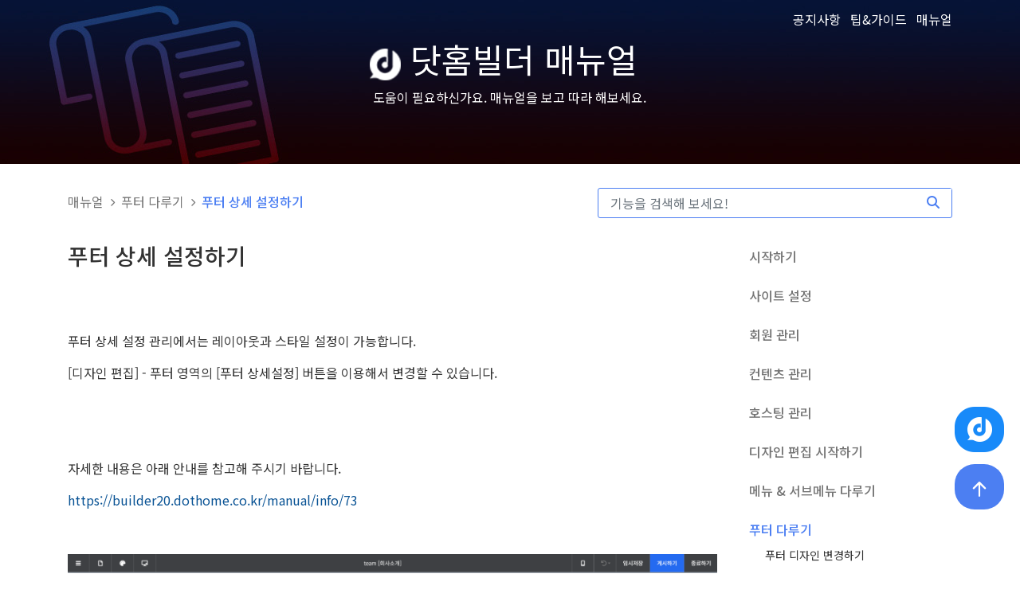

--- FILE ---
content_type: text/html; charset=UTF-8
request_url: https://builder20.dothome.co.kr/manual/info/73
body_size: 31782
content:
<!DOCTYPE html>
<html lang="ko">

    <head>
        <meta charset="utf-8" />
        <meta http-equiv="X-UA-Compatible" content="IE=edge,chrome=1" />
        <title>닷홈빌더</title>
        <meta content='width=device-width, initial-scale=1.0, maximum-scale=1.0, user-scalable=0, shrink-to-fit=no' name='viewport' />
        <link rel="icon" type="image/png" href="/static/images/favicon.ico">

        <!-- CSS Files -->
        <link href="/static/css/jquery-ui.css" rel="stylesheet" />
        <link href="/static/css/bootstrap.min.css" rel="stylesheet" />
        <link href="/static/css/main/style.css" rel="stylesheet" />
        <link href="https://cdn.jsdelivr.net/npm/bootstrap-icons@1.11.3/font/bootstrap-icons.min.css" rel="stylesheet">
        <link rel="stylesheet" href="https://cdnjs.cloudflare.com/ajax/libs/font-awesome/6.6.0/css/all.min.css">

        <!--    JS Files   -->
        <!-- <script src="//kit.fontawesome.com/3f41002e23.js" crossorigin="anonymous"></script> -->
        <script src="/static/js/jquery.min.js"></script>
        <script src="/static/js/popper.min.js"></script>
        <script src="/static/js/jquery-ui.min.js"></script>
        <script src="/static/js/bootstrap.min.js"></script>
        <script src="/static/js/main/main.js"></script>
    </head>
<body>
        <div class="menu_wrap">
            <div class="pc_menu container">
                    <ul class="contain">
                        <li>
                            <a href="/notice">공지사항</a>
                        </li>
                        <li>
                            <a  href="/guide">팁&가이드</a>
                        </li>
                        <li>
                            <a href="/manual">매뉴얼</a>
                        </li>
                    </ul>
            </div>
            <div class="m_menu container">
            <div class="con ml-auto">
                    <button class="navbar-toggler"  type="button" data-toggle="collapse" data-target="#navbar" aria-controls="navbar" aria-expanded="false" aria-label="Toggle navigation">
                        <span class="navbar-toggler-icon"></span>
                    </button>
                </div>
                <div class="inner-con">
                    <div class="collapse navbar-collapse container" id="navbar">
                        <ul class="navbar-nav" >
                            <li class="nav-item ">
                                <a class="nav-link" href="/notice">공지사항</a>
                            </li>
                            <li class="nav-item ">
                                <a class="nav-link" href="/guide">팁&가이드</a>
                            </li>
                            <li class="nav-item ">
                                <a class="nav-link" href="/manual">매뉴얼</a>
                            </li>
                        </ul>
                    </div>
                    
                </div>
            </div>
            
        </div>
        <nav class="navbar navbar-expand-lg">
            <div class="con2" style="margin:0 auto; color:#fff; padding-top:24px;">
                    <span class="navbar-brand"><a href="/manual"><img src="/static/images/main/header_logoimg_03.png" id="logo"> 닷홈빌더 매뉴얼</a></span>
                    <p class="text-aling:center;">도움이 필요하신가요. 매뉴얼을 보고 따라 해보세요.</p>
                </div>
        </nav>
    
<main> 
    <div class="page-info cs">
        <div class="container">
            <div class="title-box">
                <h2>매뉴얼</h2>
            </div>
            <div class="location">
                <ul>
                    <li><a href="/"><i class="fas fa-home"></i> </a>&nbsp; <i class="fas fa-chevron-right"></i></li>
                    <li>&nbsp;매뉴얼&nbsp;</li>
                </ul>

            </div>
        </div>
    </div>
    <div class="page  guide guide-view">
        <div class="container">
            <div class="top">
                <div class="location">
                    <ul>
                        <li><a href="/manual">매뉴얼&nbsp;</a> <i class="fas fa-chevron-right"></i></li>
                        <li><a href="/manual/lists/f">&nbsp;푸터 다루기&nbsp;</a> <i class="fas fa-chevron-right"></i></li>
                        <li>&nbsp;푸터 상세 설정하기&nbsp;</li>
                    </ul>

                </div>
                <div class="search">
                    <form class="search" id="sf" method="get" action="/manual/search">
                        <div class="form-inline float-right search-form">
                            <div class="form-group">
                                <input type="text" id="stxt" name="stxt" class="form-control search only" placeholder="기능을 검색해 보세요!">
                                <button type="submit" class="search-btn"><i class="fas fa-search" aria-hidden="true"></i></button>
                            </div>
                        </div>
                    </form>
                </div>
            </div>
            <div class="row">
                <div class="col-xl-9 col-lg-9">
                    <div class="title">
                        <h3>푸터 상세 설정하기</h3>
                    </div>
                    <div class="contents">
                        <p><span style="font-size: 16px;"><br></span></p><p><span style="font-size: 16px;">푸터 상세 설정 관리에서는 레이아웃과 스타일 설정이 가능합니다.</span></p><p><span style="font-size: 16px;">[디자인 편집] - 푸터 영역의 [푸터 상세설정] 버튼을 이용해서 변경할 수 있습니다.</span><span style="font-size: 16px;"></span></p><p><br></p><p style="font-size: 16px; color: rgb(51, 51, 51);"><br></p><p style="font-size: 16px; color: rgb(51, 51, 51);">자세한 내용은 아래 안내를 참고해 주시기 바랍니다.</p><p style=""><span style="font-size: 16px;"><a href="https://builder20.dothome.co.kr/manual/info/73" style=""><font color="#085294">https://builder20.dothome.co.kr/manual/info/73</font></a></span></p><p style=""><font color="#333333"><span style="font-size: 16px;"><br></span></font></p><p style="color: rgb(51, 51, 51); font-size: 16px;"><img src="/updata/snuploads/manual/443cb001c138b2561a0d90720d6ce111.png"><br></p><p style="text-align: center; color: rgb(51, 51, 51); font-size: 16px;"><span style="font-size: 15px;">﻿[푸터 상세설정 버튼 화면]</span></p><p style="color: rgb(51, 51, 51); font-size: 16px;"><span style="font-size: 16px;"><br></span><span style="font-size: 15px;"><br></span></p><p style="color: rgb(51, 51, 51); font-size: 16px;"><span style="font-size: 16px;">푸터 영역 위에 마우스를 올리면 우측에 [편집] 버튼이 표시됩니다.</span></p><p style="color: rgb(51, 51, 51); font-size: 16px;"><span style="font-size: 16px;">두번째에 있는 [상세 설정] 버튼을 클릭하여 상세 설정창을 열어줍니다.</span></p><p style="color: rgb(51, 51, 51); font-size: 16px;"><span style="font-size: 16px;">﻿</span></p><p style="color: rgb(51, 51, 51); font-size: 16px;"><img src="/updata/snuploads/manual/b73ce398c39f506af761d2277d853a92_1.png"><span style="font-size: 16px;"><br></span></p><p style="text-align: center; color: rgb(51, 51, 51); font-size: 16px;"><span style="font-size: 15px;">[푸터 상세설정 - 레이아웃 항목 화면]</span></p><p style="color: rgb(51, 51, 51); font-size: 16px;"><br></p><p style="color: rgb(51, 51, 51); font-size: 16px;"><span style="font-size: 16px;">푸터&nbsp;</span><span style="font-size: 16px;">상세 설정창에서는 너비, 여백, 배경색 등의 설정이 가능합니다.</span></p><p style="color: rgb(51, 51, 51); font-size: 16px;"><span style="font-size: 16px;">﻿</span><span style="font-size: 15px;"><br></span></p><p style="font-size: 16px;"><b style=""><span style="font-size: 16px;"><font color="#636363">레이아웃</font></span></b></p><table class="table table-bordered"><tbody><tr><td style="padding: 0.75rem; vertical-align: top;"><span style="font-size: 16px;">항목</span></td><td style="padding: 0.75rem; vertical-align: top;"><span style="font-size: 16px;">설명</span></td></tr><tr><td style="padding: 0.75rem; vertical-align: top;"><span style="font-size: 16px;">너비</span><br></td><td style="padding: 0.75rem; vertical-align: top;"><p><span style="font-size: 16px;">컨텐츠가 표시되는 영역의 기본 너비를 설정합니다.</span><br><span style="font-size: 16px;">본문 너비 : 글로벌 디자인 설정에서 적용한 본문폭 너비에 맞게 설정합니다.</span><br><span style="font-size: 16px;">채우기 : 컨텐츠를 화면에 꽉 맞게 채웁니다.</span></p></td></tr><tr><td style="padding: 0.75rem; vertical-align: top;"><span style="font-size: 16px;">좌우 여백</span></td><td style="padding: 0.75rem; vertical-align: top;"><span style="font-size: 16px;">푸터의 좌우 여백을 설정합니다.</span></td></tr><tr><td style="padding: 0.75rem; vertical-align: top;"><span style="font-size: 16px;">상단 여백</span></td><td style="padding: 0.75rem; vertical-align: top;"><span style="font-size: 16px;">푸터&nbsp;안쪽의 상단 여백을 설정합니다.</span></td></tr><tr><td style="padding: 0.75rem; vertical-align: top;"><span style="font-size: 16px;">하단 여백</span></td><td style="padding: 0.75rem; vertical-align: top;"><span style="font-size: 16px;">푸터&nbsp;안쪽의 하단 여백을 설정합니다.</span></td></tr><tr><td style="padding: 0.75rem; vertical-align: top;"><span style="font-size: 16px;">정렬</span></td><td style="padding: 0.75rem; vertical-align: top;"><span style="font-size: 16px;">푸터 안쪽의 내용 정렬 방법을 설정합니다.</span></td></tr><tr><td style="padding: 0.75rem; vertical-align: top;"><span style="font-size: 16px;">수직 정렬</span></td><td style="padding: 0.75rem; vertical-align: top;"><span style="font-size: 16px;">푸터 안쪽의 수직 정렬 기준을 설정합니다.</span><br></td></tr></tbody></table><p style="color: rgb(51, 51, 51); font-size: 16px;"><br></p><p style="color: rgb(51, 51, 51); font-size: 16px;"><img src="/updata/snuploads/manual/5f93f983524def3dca464469d2cf9f3e.png"><br></p><p style="text-align: center; color: rgb(51, 51, 51); font-size: 16px;"><span style="font-size: 15px;">[푸터 상세설정 - 스타일 항목 화면]</span></p><p style="color: rgb(51, 51, 51); font-size: 16px;"><br></p><p style="color: rgb(51, 51, 51); font-size: 16px;"><br></p><p style="font-size: 16px;"><span style="font-weight: bolder; font-size: 16px;"><font color="#636363">스타일</font></span></p><table class="table table-bordered"><tbody><tr><td style="padding: 0.75rem; vertical-align: top;"><span style="font-size: 16px;">항목</span></td><td style="padding: 0.75rem; vertical-align: top;"><span style="font-size: 16px;">설명</span></td></tr><tr><td style="padding: 0.75rem; vertical-align: top;"><span style="font-size: 16px;">배<span style="font-size: 16px;">경색</span></span></td><td style="padding: 0.75rem; vertical-align: top;"><span style="font-size: 16px;">푸터&nbsp;영역의 배경색을 설정합니다.</span></td></tr><tr><td style="padding: 0.75rem; vertical-align: top;"><span style="font-size: 16px;">구분선</span></td><td style="padding: 0.75rem; vertical-align: top;"><span style="font-size: 16px;">푸터 상단의 구분선 색상을 설정합니다.</span></td></tr></tbody></table><p style="color: rgb(51, 51, 51); font-size: 16px;"><br></p><p><span style="font-size: 16px; font-weight: 700;">푸터&nbsp;</span><span style="font-size: 16px; font-weight: 700;">내용 편집하기</span></p><p><span style="font-size: 16px;">푸터는 텍스트, 소셜링크 블럭들로 구성되어있습니다.&nbsp;</span></p><p><span style="font-size: 16px;">이 요소들을 새로 추가하거나 복제, 삭제하는 것은 불가하지만, 위치를 변경하거나 내용을 수정할 수 있습니다.&nbsp;</span></p><p><span style="font-size: 16px;">요소 블럭들의 편집 방법은 각 매뉴얼에서 확인하세요</span><br></p><p><a href="https://builder20.dothome.co.kr/manual/info/135" target="_blank" style=""><font style="" color="#3c99f6"><span style="font-weight: bolder;">텍스트 블럭 다루기 &gt;&nbsp;<br></span></font></a></p><p><a href="https://builder20.dothome.co.kr/manual/info/138" target="_blank" style=""><font style="" color="#3c99f6"><span style="font-weight: bolder;">소셜링크 블럭 다루기&gt;</span></font></a></p><p style="color: rgb(51, 51, 51); font-size: 16px;"><br></p><p style="color: rgb(51, 51, 51); font-size: 16px;"><img src="/updata/snuploads/manual/82f2b308c3b01637c607ce05f52a2fed.png"><br></p><p style="color: rgb(51, 51, 51); font-size: 16px;"></p><p style="text-align: center; color: rgb(51, 51, 51); font-size: 16px;"><span style="font-size: 15px;">[게시하기 버튼 화면]</span></p><p style="color: rgb(51, 51, 51); font-size: 16px;"><br></p><p style="color: rgb(51, 51, 51); font-size: 16px;">변경 후에는 반드시 [게시하기]버튼을 눌러주어야 설정한 내용이 반영됩니다.<br></p>                        
                    </div>
                    <div class="btn-box" >
                        <a href="/manual/lists/f" class="btn back-btn">목록으로</a> <!-- 현재 게시글의 카테고리 목록으로 이동 -->
                    </div>
                </div>
                

                <div class="col-xl-3 col-lg-3 d-none d-lg-block  d-xl-block">

 
                    <ul class="all-menu">
                        <li>
                            <div >
                                <a class="cat-title" data-toggle="collapse" href="#collapse1" aria-expanded="false" aria-controls="collapse1">시작하기</a> 
                            </div>
                            <div class="collapse " id="collapse1">
                                <ul>
                                
                    <li><a href="/manual/info/130">사이트 만들기</a></li>
                    <li><a href="/manual/info/17">관리자 페이지로 이동하기 </a></li>
                    <li><a href="/manual/info/198">관리자 로그인 하기</a></li>
                    <li><a href="/manual/info/223">비밀번호 찾기</a></li>
                    <li><a href="/manual/info/224">마이닷홈에서 관리자 비밀번호 변경하기</a></li>                                </ul>
                            </div>
                        </li>
                    </ul>
                    <ul class="all-menu">
                        <li>
                            <div >
                                <a class="cat-title" data-toggle="collapse" href="#collapse2" aria-expanded="false" aria-controls="collapse2">사이트 설정</a> 
                            </div>
                            <div class="collapse " id="collapse2">
                                <ul>
                                
                    <li><a href="/manual/info/131">기본 설정하기</a></li>
                    <li><a href="/manual/info/27">파일 관리자 </a></li>
                    <li><a href="/manual/info/19">검색 메타 태그 설정하기</a></li>
                    <li><a href="/manual/info/90">네이버 웹마스터 도구 연동하기</a></li>
                    <li><a href="/manual/info/91">구글 웹마스터 도구 연동하기</a></li>
                    <li><a href="/manual/info/20">검색 로봇 설정하기</a></li>
                    <li><a href="/manual/info/21">RSS 링크 설정하기</a></li>
                    <li><a href="/manual/info/22">팝업 관리하기</a></li>
                    <li><a href="/manual/info/9">네이버 지도 API 연동하기</a></li>
                    <li><a href="/manual/info/10">카카오 지도 & SNS API 연동하기</a></li>
                    <li><a href="/manual/info/11">네이버 로그인 연동하기</a></li>
                    <li><a href="/manual/info/12">카카오 로그인 연동하기</a></li>
                    <li><a href="/manual/info/81">구글 캡챠 연동하기</a></li>
                    <li><a href="/manual/info/162">구글 캘린더 API 연동하기</a></li>
                    <li><a href="/manual/info/23">공통코드 입력</a></li>
                    <li><a href="/manual/info/7">구글 애널리틱스 연동하기</a></li>
                    <li><a href="/manual/info/82">네이버 애널리틱스 연동하기</a></li>
                    <li><a href="/manual/info/13">네이버 톡톡 연동하기</a></li>
                    <li><a href="/manual/info/14">카카오톡 채널 채팅 연동하기</a></li>
                    <li><a href="/manual/info/15">채널톡 연동하기</a></li>
                    <li><a href="/manual/info/24">약관 관리하기</a></li>
                    <li><a href="/manual/info/25">다국어 설정하기</a></li>
                    <li><a href="/manual/info/150">메일 설정하기</a></li>                                </ul>
                            </div>
                        </li>
                    </ul>
                    <ul class="all-menu">
                        <li>
                            <div >
                                <a class="cat-title" data-toggle="collapse" href="#collapse3" aria-expanded="false" aria-controls="collapse3">회원 관리</a> 
                            </div>
                            <div class="collapse " id="collapse3">
                                <ul>
                                
                    <li><a href="/manual/info/28">회원 관리하기</a></li>
                    <li><a href="/manual/info/151">회원 그룹 관리하기</a></li>
                    <li><a href="/manual/info/29">회원 가입 설정하기</a></li>
                    <li><a href="/manual/info/31">회원 가입 입력 항목 설정하기</a></li>
                    <li><a href="/manual/info/30">회원 가입 승인하기</a></li>
                    <li><a href="/manual/info/163">로그인 2단계 인증 설정하기</a></li>
                    <li><a href="/manual/info/190">탈퇴 회원 목록</a></li>                                </ul>
                            </div>
                        </li>
                    </ul>
                    <ul class="all-menu">
                        <li>
                            <div >
                                <a class="cat-title" data-toggle="collapse" href="#collapse4" aria-expanded="false" aria-controls="collapse4">컨텐츠 관리</a> 
                            </div>
                            <div class="collapse " id="collapse4">
                                <ul>
                                
                    <li><a href="/manual/info/167">일반 게시판/일반 게시글 관리하기</a></li>
                    <li><a href="/manual/info/168">상품 게시판 / 게시글 관리하기</a></li>
                    <li><a href="/manual/info/119">지도게시판/게시글 관리하기</a></li>
                    <li><a href="/manual/info/169">입력폼 관리하기</a></li>
                    <li><a href="/manual/info/120">일정(캘린더) 관리하기</a></li>                                </ul>
                            </div>
                        </li>
                    </ul>
                    <ul class="all-menu">
                        <li>
                            <div >
                                <a class="cat-title" data-toggle="collapse" href="#collapse5" aria-expanded="false" aria-controls="collapse5">호스팅 관리</a> 
                            </div>
                            <div class="collapse " id="collapse5">
                                <ul>
                                
                    <li><a href="/manual/info/65">서비스 정보 보기</a></li>
                    <li><a href="/manual/info/66">도메인 연결하기</a></li>
                    <li><a href="/manual/info/67">서비스 변경하기</a></li>                                </ul>
                            </div>
                        </li>
                    </ul>
                    <ul class="all-menu">
                        <li>
                            <div >
                                <a class="cat-title" data-toggle="collapse" href="#collapse6" aria-expanded="false" aria-controls="collapse6">디자인 편집 시작하기</a> 
                            </div>
                            <div class="collapse " id="collapse6">
                                <ul>
                                
                    <li><a href="/manual/info/32">디자인 편집기로 이동하기</a></li>
                    <li><a href="/manual/info/152">기능 살펴보기</a></li>
                    <li><a href="/manual/info/153">페이지 관리하기</a></li>
                    <li><a href="/manual/info/154">글로벌 디자인 설정하기</a></li>
                    <li><a href="/manual/info/165">페이지 저장 및 복원하기</a></li>
                    <li><a href="/manual/info/89">모바일 편집하기</a></li>
                    <li><a href="/manual/info/166">사이트 복제하기</a></li>
                    <li><a href="/manual/info/192">메뉴에 원하는 페이지 위치 연결하기</a></li>                                </ul>
                            </div>
                        </li>
                    </ul>
                    <ul class="all-menu">
                        <li>
                            <div >
                                <a class="cat-title" data-toggle="collapse" href="#collapse7" aria-expanded="false" aria-controls="collapse7">메뉴 & 서브메뉴 다루기</a> 
                            </div>
                            <div class="collapse " id="collapse7">
                                <ul>
                                
                    <li><a href="/manual/info/37">메인 메뉴 디자인 변경하기</a></li>
                    <li><a href="/manual/info/38">메인 메뉴 상세 설정하기</a></li>
                    <li><a href="/manual/info/34">메뉴 관리하기</a></li>
                    <li><a href="/manual/info/68">서브메뉴 사용하기</a></li>
                    <li><a href="/manual/info/70">서브메뉴 상세 설정하기</a></li>
                    <li><a href="/manual/info/158">서브메뉴 디자인 변경하기</a></li>
                    <li><a href="/manual/info/160">서브메뉴 사용 해제하기</a></li>
                    <li><a href="/manual/info/161">타이틀 영역 사용하기</a></li>                                </ul>
                            </div>
                        </li>
                    </ul>
                    <ul class="all-menu">
                        <li>
                            <div >
                                <a class="cat-title active" data-toggle="collapse" href="#collapse9" aria-expanded="false" aria-controls="collapse9">푸터 다루기</a> 
                            </div>
                            <div class="collapse  show" id="collapse9">
                                <ul>
                                
                    <li><a href="/manual/info/72">푸터 디자인 변경하기</a></li>
                    <li><a href="/manual/info/73"class="active">푸터 상세 설정하기</a></li>                                </ul>
                            </div>
                        </li>
                    </ul>
                    <ul class="all-menu">
                        <li>
                            <div >
                                <a class="cat-title" data-toggle="collapse" href="#collapse10" aria-expanded="false" aria-controls="collapse10">블럭 다루기</a> 
                            </div>
                            <div class="collapse " id="collapse10">
                                <ul>
                                
                    <li><a href="/manual/info/107">블럭 살펴보기</a></li>
                    <li><a href="/manual/info/108">블럭 추가하기</a></li>
                    <li><a href="/manual/info/109">블럭 ID 확인하기</a></li>
                    <li><a href="/manual/info/110">프레임 블럭에 요소 블럭 추가하기</a></li>
                    <li><a href="/manual/info/111">프레임 블럭 다루기</a></li>
                    <li><a href="/manual/info/112">슬라이드 블럭 살펴보기</a></li>
                    <li><a href="/manual/info/113">슬라이드 블럭 다루기</a></li>
                    <li><a href="/manual/info/114">게시판 살펴보기</a></li>
                    <li><a href="/manual/info/115">일반 게시판 블럭 다루기</a></li>
                    <li><a href="/manual/info/116">커스텀 게시판 블럭 다루기</a></li>
                    <li><a href="/manual/info/117">상품 게시판 블럭 다루기</a></li>
                    <li><a href="/manual/info/118">지도 게시판 블럭 다루기</a></li>
                    <li><a href="/manual/info/121">최신글 그룹 블럭 다루기</a></li>
                    <li><a href="/manual/info/122">갤러리 블럭 다루기</a></li>
                    <li><a href="/manual/info/123">입력폼 블럭 다루기</a></li>
                    <li><a href="/manual/info/124">디데이 블럭 다루기</a></li>
                    <li><a href="/manual/info/127">캘린더 블럭 다루기</a></li>
                    <li><a href="/manual/info/129">구글 캘린더 블럭 다루기</a></li>
                    <li><a href="/manual/info/126">코드 블럭 다루기</a></li>                                </ul>
                            </div>
                        </li>
                    </ul>
                    <ul class="all-menu">
                        <li>
                            <div >
                                <a class="cat-title" data-toggle="collapse" href="#collapse11" aria-expanded="false" aria-controls="collapse11">요소 블럭 다루기</a> 
                            </div>
                            <div class="collapse " id="collapse11">
                                <ul>
                                
                    <li><a href="/manual/info/132">요소 블럭 살펴보기</a></li>
                    <li><a href="/manual/info/133">요소 블럭 ID 확인하기</a></li>
                    <li><a href="/manual/info/134">이미지 블럭 다루기</a></li>
                    <li><a href="/manual/info/135">텍스트 블럭 다루기</a></li>
                    <li><a href="/manual/info/136">구분선 블럭 다루기</a></li>
                    <li><a href="/manual/info/137">동영상 블럭 다루기</a></li>
                    <li><a href="/manual/info/53">동영상 주소 확인하기</a></li>
                    <li><a href="/manual/info/138">소셜링크 블럭 다루기</a></li>
                    <li><a href="/manual/info/139">표 블럭 다루기</a></li>
                    <li><a href="/manual/info/140">지도 블럭 다루기</a></li>
                    <li><a href="/manual/info/141">도형 블럭 다루기</a></li>
                    <li><a href="/manual/info/142">아이콘 블럭 다루기</a></li>
                    <li><a href="/manual/info/143">아이콘박스 블럭 다루기</a></li>
                    <li><a href="/manual/info/144">버튼 블럭 다루기</a></li>
                    <li><a href="/manual/info/146">여백 블럭 다루기</a></li>
                    <li><a href="/manual/info/145">인용구 블럭 다루기</a></li>
                    <li><a href="/manual/info/147">마우스오버 블럭 다루기</a></li>
                    <li><a href="/manual/info/62">페이지경로 블럭 다루기</a></li>
                    <li><a href="/manual/info/148">요소 코드 블럭 다루기</a></li>                                </ul>
                            </div>
                        </li>
                    </ul>
                    <ul class="all-menu">
                        <li>
                            <div >
                                <a class="cat-title" data-toggle="collapse" href="#collapse12" aria-expanded="false" aria-controls="collapse12">고정버튼 다루기</a> 
                            </div>
                            <div class="collapse " id="collapse12">
                                <ul>
                                
                    <li><a href="/manual/info/39">탑버튼 사용하기</a></li>
                    <li><a href="/manual/info/40">퀵버튼 사용하기</a></li>
                    <li><a href="/manual/info/41">탑버튼 사용 해제하기</a></li>
                    <li><a href="/manual/info/42">퀵버튼 사용 해제하기</a></li>                                </ul>
                            </div>
                        </li>
                    </ul>       
                    <ul class="all-menu">
                        <li>
                            <div >
                                <a class="cat-title" data-toggle="collapse" href="#collapse13" aria-expanded="false" aria-controls="collapse13">광고 설정</a> 
                            </div>
                            <div class="collapse " id="collapse13">
                                <ul>
                                
                    <li><a href="/manual/info/197">쿠팡 파트너스 가입 및 광고 코드 생성</a></li>
                    <li><a href="/manual/info/194">쿠팡 파트너스 광고 설정하기</a></li>
                    <li><a href="/manual/info/195">사이드 영역 광고를 효과적으로 노출하는 방법</a></li>                                </ul>
                            </div>
                        </li>
                    </ul>       
                </div>

            </div>
        </div>
    </div>
</main>

<!-- 탑버튼 -->
<a id="dothome" href="https://www.dothome.co.kr/" target="_blank" data-toggle="tooltip" title="닷홈 바로가기">
   <img src="/public/static/images/quick_dothome.png" alt="닷홈 홈페이지">
</a>
<a id="top" type="button" onclick="window.scrollTo(0,0);" value="TOP">
    <i class="bi bi-arrow-up-short" data-toggle="tooltip" title="맨위로 이동"></i>
</a><footer>
    <div class="container">
        <p class="copyright">&copy; 2024 ANYSECURE Inc. All rights reserved.</p>
        <!-- <div class="row">
            <div class="col-lg-6 col-md-10 info">
                <span>(주)애니시큐어</span>
                <span>대표자&nbsp;:&nbsp;목현수</span>
                <span>성남시 분당구 장미로36 인터넷통신센터 5층 애니시큐어 주식회사 </span>
                <span>통신판매번호&nbsp;:&nbsp;경기성남-2007-281호</span>
                <span><a href="javascript:void(window.open('http://www.ftc.go.kr/bizCommPop.do?wrkr_no=1298195578', '사업자정보확인','width=750, height=700'))">사업자등록번호&nbsp;:&nbsp;129-81-95578</a></span>

            </div>
            <div>
                <ul>
                    <li><a href="/terms/service">이용약관</a></li>
                    <li><a href="/terms/personal">개인정보 취급방침</a></li>
                </ul>
                <span class="copyright">&copy;Copyright &copy;Anysecure Co, Ltd, All Rights Reserved.</span>
            </div>
        </div>  -->
    </div> 
</footer>


</body>

</html>

--- FILE ---
content_type: text/css
request_url: https://builder20.dothome.co.kr/static/css/main/style.css
body_size: 25866
content:
@import url('https://fonts.googleapis.com/css?family=Noto+Sans+KR:400,500,700&display=swap&subset=korean');
body{font-size: 16px; font-family: 'Noto Sans KR', sans-serif; font-weight: 400; color: #333 }
button, input, optgroup, select, textarea { font-family: 'Noto Sans KR', sans-serif;}

/* nav */
.bg{width:100%; height:100vh; background-color: #000;}
.menu_wrap{position: absolute; right: 0; top: 0; z-index: 7; width:100%;}
.menu_wrap .pc_menu ul{display: flex; justify-content: flex-end; color:#fff; padding-top:12px;}
.menu_wrap .pc_menu ul li {margin-left:12px;}
.menu_wrap .pc_menu ul li a{color:#fff;}
.menu_wrap .pc_menu ul li a:hover{ color: #b9ddff;}
.menu_wrap .m_menu{padding-top: 4px;}
.menu_wrap .m_menu button{float:right;}
.con2{text-align: center;}

.navbar-brand {display: block; padding-top:10px; text-align: center;}
.navbar-brand a{color:#fff; display: inline-block; font-size: 42px;}
.navbar-brand a:hover{color:#fff;}
.navbar .container {display:block;}
nav .container p {text-align: center; font-size:20px;color:#fff; padding-top:12px; font-weight: 300; margin: 0 auto;}
.navbar{position: absolute;  width: 100%; transition:  0.3s ease-in-out; z-index: 1; border-color:#fff; flex-direction: column;}
.navbar-toggler{text-align: center;}

.navbar_menu {z-index: 5; right:0;}
.navbar-expand-lg .navbar-collapse{justify-content: flex-end;}

.navbar-toggler-icon{background-image: url("data:image/svg+xml,%3csvg xmlns='http://www.w3.org/2000/svg' width='30' height='30' viewBox='0 0 30 30'%3e%3cpath stroke='rgba(255, 255, 255, 2555)' stroke-linecap='round' stroke-miterlimit='10' stroke-width='2' d='M4 7h22M4 15h22M4 23h22'/%3e%3c/svg%3e");}
.navbar-toggler:focus{border: none;  outline: none}
.navbar .nav-link{color: #fff; background-color: transparent; font-weight: 400; font-size: 18px; transition: .3s; }
.navbar .nav-link:hover, .navbar .nav-link:active, .navbar .nav-link:focus{color: #4c7ff2}
.navbar .nav-item.active a{color: #4c7ff2;}
.navbar-nav .nav-item a{color: #fff;}

.user-menu {margin-left: 15px}
.user-menu a{font-size: 16px; font-weight: 400; color: #747474; transition: .3s; padding-left: 0; padding-right: 0}
.user-menu a i{font-size: 14px; }
.user-menu a:hover i{color: #4c7ff2}
.user-menu a:active, .user-menu a:focus{color: #747474}
.profile.dropdown-menu{padding-top: 0}
.profile-box {padding: 10px; 
    background: #fcfcfd;  /* fallback for old browsers */
    margin-bottom: 20px}
.profile-box li{text-align: center; color: #fff;}
.profile-box li:first-of-type{font-size: 42px; margin-bottom: 5px}
.profile-box li:nth-of-type(2){font-size: 14px; } 
.profile-box li:nth-of-type(3){font-size: 12px; }

.profile.dropdown-menu a{font-size: 14px; color: #747474; padding: 10px 15px}
.profile.dropdown-menu a:hover{font-weight: 500}
.dropdown-item.active, .dropdown-item:active{background-color: #f8f9fa; }
@media (min-width: 992px){
    .navbar-expand-lg .navbar-nav .nav-link {
        padding-right: .8rem;
        padding-left: .8rem;
    }   
    .profile.dropdown-menu{left: auto; right: 0}
}
@media (max-width: 576px){
    .nav-link{font-size: 15px}
}
@media (min-width:1200px){
    .m_menu{display: none;}
}
@media (max-width:1199px){
    .pc_menu{display: none;}
    .m_menu{display: flex; flex-direction: column;}
}


/* .navbar #logo{height: 40px; width: auto; padding:10px 0;} */
.navbar #logo{height: 40px; width: auto;}
/* .navbar.nav-up{padding: 10px 0;} */
/* .navbar.nav-down{padding:  10px 0; background: #fff; border-bottom: 1px solid #ddd; top: 0} */
main{padding-top: 71px; transition:  0.3s ease-in-out; }


@media (max-width: 992px){
    nav .container {max-width: 100%}
    nav .container .con {max-width: 720px; width: 100%; margin: 0 auto; text-align: right;}
    nav .container .con2 {max-width: 720px; width: 100%; margin: 0 auto; }
    nav .container .inner-con {width: 100%; background-color: transparent;}
    nav .container .inner-con .navbar-collapse { max-width: 720px; margin: 0 auto;}
    .navbar.open {background: #000; border-bottom: 1px solid #ddd}
}
@media (max-width: 768px){
    /*nav .container .con {max-width: 540px; }*/
    nav .container .con2 {max-width: 540px; }
    nav .container .inner-con .navbar-collapse { max-width: 540px;}
}

@media (max-width: 576px){
    /* nav .container .con {margin: 0 15px } */
    nav .container p {font-size:0.95rem;}
    .navbar-brand a{ font-size: 32px;}
    nav .container .inner-con .navbar-collapse { margin: 0 15px}
    
}


/* footer */
footer{background:#434c53; font-size:14px; padding:20px 0; color: #ffffff}
footer .info span{line-height:25px; display:inline-block; margin-right:30px;}
footer .right {text-align:right; line-height:25px; }
footer .copyright{text-align: center; margin-bottom:0;}
@media (max-width: 992px){
    footer .right {margin-top: 15px}
    footer .right, footer .copyright{text-align: center}
    footer ul {display: inline-block; margin: 0 auto} 
    footer .copyright{display: block}
}
@media (max-width: 768px){
    footer .logo{text-align: center; margin-bottom: 15px}
    footer .info{text-align: center}
    footer .info span:nth-of-type(2), footer .info span:nth-of-type(3), footer .info span:nth-of-type(5) {margin-right: 0; }
}
@media (max-width: 490px){
    footer .info span:nth-of-type(4) {margin-right: 0; display: block }
}



/* 공통 css */
ul, li{list-style: none; padding-left: 0; margin-bottom: 0}
a{color: #333}
a:hover{text-decoration: none; color: #333}
img {width: 100%}
.btn{box-shadow: none}
select::-ms-expand {
    display: none;
}
@media (min-width: 1400px){
    .container{max-width: 1340px}
    
}
.page{margin: 30px 0 60px; }
 main{padding-top: 0}
.alert .close:focus{outline: none}

/* 퀵버튼 css */
#top{position: fixed; right: 20px; bottom:80px; color:#ffffff; font-size:1rem; background-color: #4c7ff2; border-radius: 25px;}
#dothome{position: fixed; right: 20px; bottom:152px; width:62px;}
#dothome:hover img{opacity: 0.8;}
#dothome img{width:100%;}
#top:hover {background-color: #6191ff;}
#top i{font-size: 38px; padding:12px;}


/*-------------------서브페이지 공통 css 시작---------------- */

.page-info{text-align: center; width:100%; height: 206px; background-image: url(/static/images/main/header_img.jpg);  background-size: cover; background-position: center center;
    background-repeat: no-repeat;}

.page-info .title-box, .page-info.b .location{display: inline-block;}
.page-info .title-box {float: left; color: #fff; text-align: left; display: none;}
.page-info .title-box p{margin-top: 15px}
.page-info .location {float: right; margin-top: 8px; display: none;}
.page-info .container:after{display: block; clear: both; content: ""}

.page-info .location ul li{ display: inline-block; }
.page-info .location ul a{color:#fff}
.page-info .location li .fa-chevron-right{padding: 0 5x; color:#fff; vertical-align: 2.5px}
.page-info .location li i{ font-size: 14px}
.page-info .location li:last-child{color:#fff;font-weight: 500 }
.page-info .location li .fa-chevron-right {font-size: 10px}


.page-info.cs .location {margin-bottom: 40px}
.page-info.cs .nav .nav-link {background: #fff; border: 1px solid #ddd}
.page-info.cs .nav .nav-link.active {background: #9ab3e7}


.page-info.request p{margin-bottom: 0}
.page-info.request .title-box a{display: inline-block; margin-top: 5px; border-bottom: 1px solid #333 }
.page-info.request .title-box a i{font-size: 12px}
.page-info.request .title-box a:hover{font-weight: 500}

.btn{transition: .3s; box-shadow: 1px 2px 6px rgba(0,0,0,0.2); border-radius: 4px; }

.submit-btn{display: inline-block;  padding: 8px 15px; background: #4c7ff2; color: #fff; min-width: 92px }
.submit-btn:hover{background: #8154e9; color: #fff}
.delete-btn{display: inline-block;  padding: 8px 15px; background: #747474; color: #fff; min-width: 92px }
.delete-btn:hover{background: #515151; color: #fff}
.back-btn{display: inline-block;  padding: 8px 15px; background: #fff; border: 1px solid #4c7ff2 ; color: #4c7ff2; min-width: 92px}
.back-btn:hover{background: #f4f4f4; color: #4c7ff2}


h3.title{font-size: 17px; margin-bottom: 15px }
h3.title:nth-of-type(1){margin-top: 0;}
h3.title:before{content: "";   display: inline-block;  background: #000; width: 5px;  height: 20px; margin-right: 8px; vertical-align: sub;}
h3.title span{font-size: 16px; color: #00856A; vertical-align: text-top}


input.search{border-radius: 3px}
.search-form button{padding: 10px 22px;}
.search-form select{margin-right: 5px ;}
.search-form select{min-width: 120px;}
.search-form input.search{background: #fff;padding: 7px 80px 7px 15px; line-height: 1.4; border-color:#4c7ff2;}
.search-form input:focus{border-color: #286aef}
.search-form .search-btn{position: absolute; right: 1px; top: 1px; background: #fff; border: none; padding: 5px 15px;  outline: none; line-height: 1.45; color: #4c7ff2}
.search-form .search-btn:hover{color: #286aef}
.search-form .form-group{position: relative}
@media screen and (max-width: 575px){
    .search-form {width: 100%}
    .search .form-inline{width: 100%}
    .search .form-group{width: 100%}
    .search .float-left .form-group .select{display: inline-block}
    .search-form .select{width: 130px; font-size: 14px; display: inline}
    .search-form input.search {width: calc(100% - 130px);display: inline }
    .search-form input.search.only {width: 100%;}
    .search-form .search-btn{right: 4px;}
}


.search:after{display: block; content: ""; clear: both; margin-bottom: 15px}
select {
  background:url("/static/images/select.png") no-repeat;
  
  background-position: right 10px top 14px;
  background-size: 10px ;
  padding:6px 45px 6px 10px;
  width:auto;
  font-size:14px;
  text-align: left;
  color:#333;
  border: 1px solid #d5d5d5;
  border-radius:3px;
  -webkit-border-radius:3px;
  -webkit-appearance: none;
  cursor: pointer;
  outline:0;
}
@media screen and (max-width:992px){
   .col-lg-5 {margin-top: 30px} 
}


.sort{border-bottom: 1px solid #ddd; padding-bottom: 10px; margin-bottom: 10px; margin-top: 10px}
.sort, .sort-list .sort ul li a{color: #747474; font-size: 14px}
.sort:after{display: block; content: ""; clear: both}
.sort .sort-list ul li{float: left}
.sort .sort-list ul:after{display: block; content: ""; clear: both}
.sort .sort-list ul li:after{content: "|" ; color: #ddd; padding: 0 10px;}
.sort .sort-list ul li:last-of-type:after{content: ""; display: none}
.form-control:focus{box-shadow: none}
.sort .sort-list ul li a.active{font-weight: 600}






.ul-table {margin-bottom: 20px; width: 100%; display: table}
.ul-table ul{width:100%; display: table-row; background: #fff}
.ul-table ul li{display: table-cell; padding: 15px 10px; border-bottom: 1px solid #d5d5d5; vertical-align: middle; font-size: 15px; text-align: center}
.ul-table ul.subject {background: #f4f4f4; border-bottom: none}
.ul-table ul li span.comments{border: 1px solid #ddd; display: inline-block; padding: 0 6px;  margin-left: 5px; border-radius: 4px; font-size: 12px;  color: #FF416C}

.page-link {background: none; border: none; color: #333; outline: none;}
.page-link:focus{box-shadow: none; color: #333; }
.page-item.active .page-link{color: #4c7ff2; background: none}
.page-link:hover{color: #4c7ff2}
@media screen and (max-width:768px){
    .ul-table {padding: 5px 0; display: inherit}
    .ul-table ul.subject {display: none;}
    .ul-table .list {display: block; border-bottom: 1px solid #d5d5d5; position: relative; padding: 8px 5px; }
    .ul-table .list li{display: inline-block; border: none; width: 100%; padding: 0; text-align: left}

}


.board-view .title {font-size: 18px; font-weight: 600; padding: 0 15px}
.board-view .board-info {padding: 10px 15px; border-bottom: 1px solid #ddd}
.board-view .board-info:after{content: ""; display: block; clear: both;}
.board-view .board-info .float-left{margin-bottom: 5px}
.board-view .board-info .float-left div{display: inline-block; color: #747474; font-size: 14px}

.board-view .board-info .float-right .state{display: inline-block; background: #41AF39; color: #fff; padding: 1px 10px 2px; border-radius: 4px; font-size: 14px }
.board-view .board-info .float-right .state.end{display: inline-block; background: #a6a6a6; color: #fff; padding: 0 10px 2px; border-radius: 4px }

.board-view .board-info ul li{float: left; padding: 0 15px; color: #747474; font-size: 14px; margin-bottom: 5px}
.board-view .board-info ul li span,  .board-view .board-info .float-left span{color: #333; font-size: 16px}
.board-view .board-info ul:after{content: ""; display: block; clear: both;}

.board-view .board-content{min-height: 200px; padding: 15px}
.board-view .comments .num{padding: 15px; border-bottom: 1px solid #ddd}
.board-view .comments .num span{color: #4c7ff2}
.board-view .comments .info:after{content: ""; display: block; clear: both;}
.board-view .comments ul li{padding: 15px; border-bottom: 1px solid #ddd}
.board-view .comments .writer{margin-bottom: 10px}
.board-view .comments .writer .choice {padding: 2px 10px; background: #fd6a8b; border-radius: 15px; color: #fff; font-size: 13px; }
.board-view .comments .writer span{display: inline-block; margin-right: 10px}
.board-view .comments .writer .date{color: #747474}
.board-view .comments .btn-list {margin-top: -5px}
.board-view .comments .text-btn{ background: none; padding: 5px 10px; color: #4c7ff2;  font-size: 15px; box-shadow: none}
.board-view .comments .text-btn:hover, .board .text-btn:active, .board .text-btn:focus {background: none !important; color: #8154e9 !important; box-shadow: none !important;}
.board-view .comments .choice-end{display: inline-block; background: #4c7ff2; color: #fff; padding: 5px 10px; border-radius: 4px}
.board-view .comments form .write{padding: 15px}
.board-view .comments form .write{display: flex; margin-bottom: 15px}
.board-view .comments form textarea {flex: 5; outline: none; resize: none; height: 120px; border: 1px solid #d5d5d5; border-radius: 3px 0 0 3px; }
.board-view .comments form button{flex: 1; background: #EAEAEA; border: 1px solid #d5d5d5; border-radius: 0 3px 3px 0; color: #333; border-left: none; }
.board-view .comments form button:hover, .comment form button:active, .comment form button:focus{background: #d8d8d8 !important} 
@media screen and (max-width:768px){
    .board-view .board-info .float-right{float: left !important}
    .board-view .board-info ul li {padding: 0; padding-right: 20px}
}

.page {min-height: 550px}
.faq .cs-search-box .search {margin-bottom: 40px}
.faq .cs-search-box .search input{padding-right: 60px; padding-left: 180px; height: calc(1.5em + .75rem + 15px);  border-color:#9ab3e7;}
.faq .cs-search-box .search .btn{position: absolute; box-shadow: none; color: #4c7ff2; top: 0; right: 0; padding: .375rem 1.5rem; height: calc(1.5em + .75rem + 4px); font-size: 24px}
.faq .cs-search-box .search select{position: absolute; top: 0; left: 0; height: calc(1.5em + .75rem + 15px); padding: .375rem 2.5rem .375rem 1.5rem; font-size: 1rem; background-position: right 10px top 22px; border:none; border-right: 1px solid #ddd; background-color: none}
.faq .cs-search-box .search{position: relative}
.faq .sort .sort-list{padding-top: .7rem}
.faq .sort {padding-bottom: 0; margin-bottom: 20px}
.faq .sort .nav .nav-link{font-size: 16px;}
.faq .sort .nav .nav-link.active{color: #4c7ff2; font-weight: 500}

.faq .card-header{padding: 0; background: none}
.faq .card-header button{width: 100%; text-align: left; padding: .8rem 1.25rem; color: #333;}
.faq .card-body{background: #f0eff2} 
.faq .card-body p{margin-bottom: 0; }
.faq .card-header button .fa-caret-up:before {content: "\f0d8"; transition: .2s}
.faq .card-header button.collapsed .fa-caret-up:before {content: "\f0d7";}
.faq .card-header button:before{content: "Q."}
.faq .card-body:before{content: "A."}
.faq .card-body img{width: auto; max-width: 100%;}
.faq .card-body .faq-more{color: #747474; margin-top: 12px; margin-bottom: 0; border-top: 1px solid #ddd; padding-top: 10px; margin-left: 22px;}
.faq .card-body .faq-more a{background: #4c7ff2; color: #fff; border-radius: 15px; padding: 1px 10px 2px; font-size: 14px;display: inline-block; transition: .2s}
.faq .card-body .faq-more a:hover{background: #8154e9}
.faq .pagination{margin: 30px 0}
.faq .card-body .faq-answer{margin-left: 22px; margin-top: -24px}
.faq  .card-header{border-bottom: 0}

 

.notice-list-table .list li:nth-of-type(1){min-width:60px }
.notice-list-table .list li:nth-of-type(2){min-width: 80px}
.notice-list-table .list li:nth-of-type(3){min-width:310px; max-width: 390px;  text-align: left }
.notice-list-table .list li:nth-of-type(4) {min-width: 100px}
.notice-list-table .list li:nth-of-type(5){min-width: 60px}
.notice-list-table .list li:nth-of-type(2) a {display: inline-block; width: auto; max-width: 100%; overflow: hidden; text-overflow: ellipsis; white-space: nowrap;}

.notice-badge{    background: #ffbd02; color: #fff; padding: 5px 8px; font-weight: 500;}
.notice-list .pagination{margin:  30px 0}
@media screen and (max-width:768px){
    .page{margin: 40px 0}
    .notice-list-table .list li:nth-of-type(1), .notice-list-table .list li:nth-of-type(2), .notice-list-table .list li:nth-of-type(3), .notice-list-table .list li:nth-of-type(4), .notice-list-table .list li:nth-of-type(5){min-width: auto !important;}
    .notice-list-table .list li:nth-of-type(1), .notice-list-table .list li:nth-of-type(2){padding-right: 3px; font-size: 14px; width: auto; color:#909090; padding-bottom: 2px}
    .notice-list-table .list li:nth-of-type(2):before{ content: "["; color: #747474}
    .notice-list-table .list li:nth-of-type(2):after{ content: "]"; color: #747474}
    .notice-list-table .list li:nth-of-type(3){width: 100%; max-width: 100% !important; font-size: 16px; white-space: inherit;}
    .notice-list-table .list li:nth-of-type(3) a{padding: 0; white-space: inherit; display: inline-block; width: 100%;}
    .notice-list-table .list li:nth-of-type(4), .notice-list-table .list li:nth-of-type(5){padding-right: 3px; font-size: 14px; width: auto; color:#909090; padding-bottom: 2px }
    .notice-list-table .list li:nth-of-type(4):after{ content: "|"; color: #ddd; margin-left: 8px;}
    .notice-list-table .list li:nth-of-type(5):before{content: "조회 "}
    .faq .cs-search-box .search{margin-bottom: 20px}
    .faq .cs-search-box .search input{height: 36px; padding-left: 140px; padding-right: 40px}
    .faq .cs-search-box .search select{height: 36px; padding: 5px 30px  5px 5px; background-position: right 10px top 15px}
    .faq .cs-search-box .search .btn{    height: 36px;padding: 3px 10px 7px; font-size: 18px;}
    .faq .sort .sort-list{margin-bottom: 10px}
}

.board-view .board-content img, .faq .card-body{max-width: 100%; width: auto}

.guide-main .box{background: #f9f9f9; padding: 15px; margin-bottom: 30px; border-radius: 4px; height:261px;}
.guide-main .box  a{padding: 7px 0; display: block; white-space: nowrap; overflow: hidden; text-overflow: ellipsis;}
.guide-main .box .cat-title{font-size: 18px; font-weight: 500}
.guide-main .box .cat-title span{display: inline-block; float: right; color: #747474;  font-size: 15px; font-weight: 400}
.guide-main .box .cat-title span:hover{color:#286aef; font-weight:500;}
.guide-main .box .cat-title span i{font-size: 80%; vertical-align: 1px; margin-left: 2px;}
.guide-main .box .cat-title:after{display: block; clear: both; content: "";}
.guide-main .box ul{padding-left: 8px; list-style: disc}
.guide-main .box li a:hover{color:#286aef; font-weight: 500; }
.guide-main .box li a i{padding-right:8px;}

.guide .location{ float: left; margin-top: 5px; margin-bottom: 25px}
.guide .location ul li{ display: inline-block; }
.guide .location ul a{color:#747474}
.guide .location li .fa-chevron-right{padding: 0 5x; color:#747474; vertical-align: 2.5px}
.guide .location li i{ font-size: 14px}
.guide .location li:last-child, .guide .location li:last-child a{color:#4c7ff2;font-weight: 500 }
.guide .location li .fa-chevron-right {font-size: 10px}

/*-------------------서브페이지 콘텐츠와 오른쪽 메뉴 분류 CSS 시작---------------- */

.guide .container .right_menu{padding-left:24px;}
.guide .container .left_contents{width:76.7%; padding-left:12px;}


.guide .title{padding: 15px 0;}
.guide .contents{padding: 15px 10px 15px 0;}
.guide .contents .selected-menu{list-style: disc;}
.guide .contents .selected-menu li:first-child{border-top:1px solid #b4b4b4;}
.guide .contents .selected-menu li{list-style: none; font-size: 18px; display:flex; border-bottom:1px solid #b4b4b4; padding-left:14px;}
.guide .contents .selected-menu li .list_mark{height:16px; margin-top:16px; margin-right:8px;}
.guide .contents .selected-menu li .bi{ margin-right:8px; margin-bottom:4px;}
.guide .contents .selected-menu li a{padding: 14px 0 ; display: block; width:100%;}
.guide .contents .selected-menu li a:hover{color:#4c7ff2; cursor: pointer; font-weight: 500;}
.guide .contents img{width: 100%; max-width: fit-content}

.guide .all-menu ul{padding-left: 20px}
.guide .all-menu .cat-title {margin-top: 15px; display: block; padding: 5px 0; color: #747474; font-weight: 500}
.guide .all-menu ul a{font-size: 14px; display: block; padding: 5px 0}
.guide .all-menu a:hover{color:#4c7ff2;}
.guide .all-menu a.active{color:#4c7ff2;}
.guide .back-btn{margin-top: 50px}
.guide .top.search{display: inline-block; float: right;margin-bottom: 10px}
.guide .top.search .form-group, .guide .search:after {margin-bottom: 0}

.guide .top:after{display: block; clear: both; content: "";}

.guide.guide-search .search{margin-bottom: 15px}
.guide.guide-search  .form-group, .guide.guide-search .search-form input.search {width: 100%}
.guide.guide-search .search-form input.search {padding: 1.5rem 1rem; padding-right: 5rem}
.guide.guide-search .search-form .search-btn{padding: .7rem 2rem; background: none}

.guide.guide-search .result-item{padding: 20px 0; border-bottom: 1px solid #ddd; display: block}
.guide.guide-search .result-item .r-title{font-size: 17px; margin-bottom: 10px}
.guide.guide-search .result-item .r-text{
    font-size: 15px; margin-bottom: 10px; 
    overflow: hidden;
	text-overflow: ellipsis;
	word-wrap: break-word;
	display: -webkit-box;
	-webkit-line-clamp: 2; /* ellipsis line */
	-webkit-box-orient: vertical;

	line-height: 1.6em;
	height: 3.1em;
}
.guide.guide-search .result-item .r-cat{font-size: 14px; color: #4c7ff2}


@media all and (min-width:992px) and (max-width:1399px){
    .guide .container .left_contents{
        width:67.7%;
    }
    .guid .container .right_menu{
        width:32.3%;
    }
    
}
@media all and (max-width:992px){
    .guide .container .right_menu{
       display: none;
    }
    .nav
    .search-form {width: 100%}
    .search .form-inline{width: 100%}
    .search .form-group{width: 100%}
    .search .float-left .form-group .select{display: inline-block}
    .search-form .select{width: 130px; font-size: 14px; display: inline}
    .search-form input.search {width: calc(100% - 130px);display: inline; margin-bottom:20px;}
    .search-form input.search.only {width: 100%;}
    .search-form .search-btn{right: 4px;}

}

@media screen and (max-width:768px){
    .guide.guide-search .search-form input.search {padding: 7px 15px; padding-right: 45px}
    .guide.guide-search .search-form .search-btn{padding: 7px 15px; background: none}
    .guide .container .left_contents{width:100%; padding:0 12px;}
    .guide .container .right_menu{display:none;}
}

.follow .cat-title{font-size: 20px; padding-top: 20px; padding-bottom: 15px}

.follow-main .follow-search .search{margin-bottom: 15px}
.follow-main .follow-search  .form-group, .follow-main .follow-search .search-form input.search {width: 100%}
.follow-main .follow-search .search-form input.search {padding: 1.5rem 1rem; padding-right: 5rem}
.follow-main .follow-search .search-form .search-btn{padding: .7rem 2rem; background: none}

.follow .item-box {border: 1px solid #ddd; margin-bottom: 45px;}
.follow .item-box .thumb-box{border-bottom: 1px solid #ddd}
.follow .item-box .info-box{padding: 15px}
.follow .item-box .info-box .tpl{margin-bottom: 0; font-size: 14px; color: #5d5d5d}
.follow .follow-block .item-box .info-box .title{margin-bottom: 0}
.follow .table-pagination{padding-top: 15px}
.follow .follow-block {padding-bottom: 50px}

.follow .location{ float: left; margin-top: 5px; margin-bottom: 25px}
.follow .location ul li{ display: inline-block; }
.follow .location ul a{color:#747474}
.follow .location li .fa-chevron-right{padding: 0 5x; color:#747474; vertical-align: 2.5px}
.follow .location li i{ font-size: 14px}
.follow .location li:last-child, .follow .location li:last-child a{color:#4c7ff2;font-weight: 500 }
.follow .location li .fa-chevron-right {font-size: 10px}

.follow-view .list-table{font-size: 15px}
.follow-view .list-table td, .follow-view .list-table th{padding:10px 12px}
.follow-view .list-table td:last-of-type{border-bottom: 1px solid #dee2e6}
.follow-view .list-table {margin-bottom: 50px}
.follow-view .list-table th{font-weight: 400; background: #f4f4f4}
.location.small{margin-bottom: 15px; font-size: 14px}
.location.small li .fa-chevron-right{vertical-align: 1.5px}

#toolbarContainer .toolbar img {width:auto} /* CodeIgniter Debug */

/* 파이어폭스 */

@supports (-moz-appearance: none) {
.search-form button{padding: 10px 22px;}
.search-form select{margin-right: 5px ;}
.search-form select{min-width: 120px;}
.search-form input.search{background: #fff;padding: 7px 0 7px 15px; line-height: 1.4; border-color:#4c7ff2;}
/* .search-form input.search{width:308px;} */
.search-form input:focus{border-color: #286aef;}
.search-form .search-btn{position: absolute; right: 1px; top: 1px; background: #fff; border: none; padding: 5px 15px;  outline: none; line-height: 1.45; color: #4c7ff2}
.search-form .search-btn:hover{color: #286aef}
.search-form .form-group{position: relative}
  }




































--- FILE ---
content_type: application/javascript
request_url: https://builder20.dothome.co.kr/static/js/main/main.js
body_size: 3613
content:
$(window).scroll(function() {
    if ($(document).scrollTop() > 10 ) {
        $('.navbar').addClass('nav-down');  
        $('.navbar').removeClass('nav-up');
    } else {
        $('.navbar').addClass('nav-up');  
        $('.navbar').removeClass('nav-down'); 
    }
});



$(document).ready(function() {
    var header = $('.page-info').outerHeight(true);
    var footer = $('footer').outerHeight(true);
    var height = header + footer + 60;
    $('.page').css('min-height', 'calc(50vh - '+height+'px)');
    
    // $('.navbar-toggler').click(function(){

    //    if($('.navbar').hasClass('open')){
    //        $(".navbar").removeClass("open");
    //        //$(".navbar .container .con2").show();
           
    //    }else{
    //        $(".navbar").addClass("open");
    //        //$(".navbar .container .con2").hide();
    //    }
    // });

});

window.onload = function() {

    var hash = window.location.hash;

    if (hash) {
      var element = document.querySelector(hash);

      if (element) {
        //element.scrollIntoView({ behavior: 'smooth' }); // 스크롤 부드럽게 이동
        const entries = performance.getEntriesByType("navigation")[0];
        if (entries.type === "reload") {
        }else{
            $('html, body').animate({
                scrollTop: $(document).scrollTop()-50
                }, 500);
        }

      }

    }

  };

$(function () {

    $('#btnBannerClose').click(function(e){
        e.preventDefault();

        $.cookie('nobanner', 'Y', {
            expires: 1,
            path: '/'
        });

        $('.top-banner').hide();
    });
    
    $('select[name="stype"]').change(function () {
        $(this).closest('form').submit();
    });
    
    $('select[name="sstatus"]').change(function () {
        $(this).closest('form').submit();
    });
    
    $('select[name="slike"]').change(function () {
        $(this).closest('form').submit();
    });
    
    $('select[name="scategory"]').change(function () {
        $(this).closest('form').submit();
    });
    
    $('#okey_date').click(function(e){
        e.preventDefault();

        $('#okey').val('A.reg_date');
        $('#odir').val('DESC');
        $('#sf').submit();
    });

    $('#okey_read').click(function(e){
        e.preventDefault();

        $('#okey').val('A.read_cnt');
        $('#odir').val('DESC');
        $('#sf').submit();
    });
    
    $('#okey_title').click(function(e){
        e.preventDefault();

        $('#okey').val('A.title');
        $('#odir').val('ASC');
        $('#sf').submit();
    });

    $('#okey_like').click(function(e){
        e.preventDefault();

        $('#okey').val('cnt_full_like');
        $('#odir').val('DESC');
        $('#sf').submit();
    });
    
    $('.ftypelist').click(function(e){
        e.preventDefault();

        var id = this.id;

        $("#stype").val(id);        
        $('#sf').submit();

    });
    
    $(".scroll-top").on("click",function(){
        $('html, body').animate({
        scrollTop : 0
        },400)
        
        return false;
    });

    $('.contents a').click(function(){
        $('html, body').animate({
        scrollTop: $( $.attr(this, 'href') ).offset().top-50
        }, 500);
        return false;
    });
    
});



$(document).ready(function(){

    var count = 0;

  $('.navbar-toggler').on('click', function(){
   count = count + 1;
   if(count % 2 == 1){
    $('.menu_wrap').addClass('bg');
    $('.menu_wrap').css("position","fixed");
   }else{
    $('.menu_wrap').removeClass('bg')
    $('.menu_wrap').css("position","absolute");
   }
    });

});
